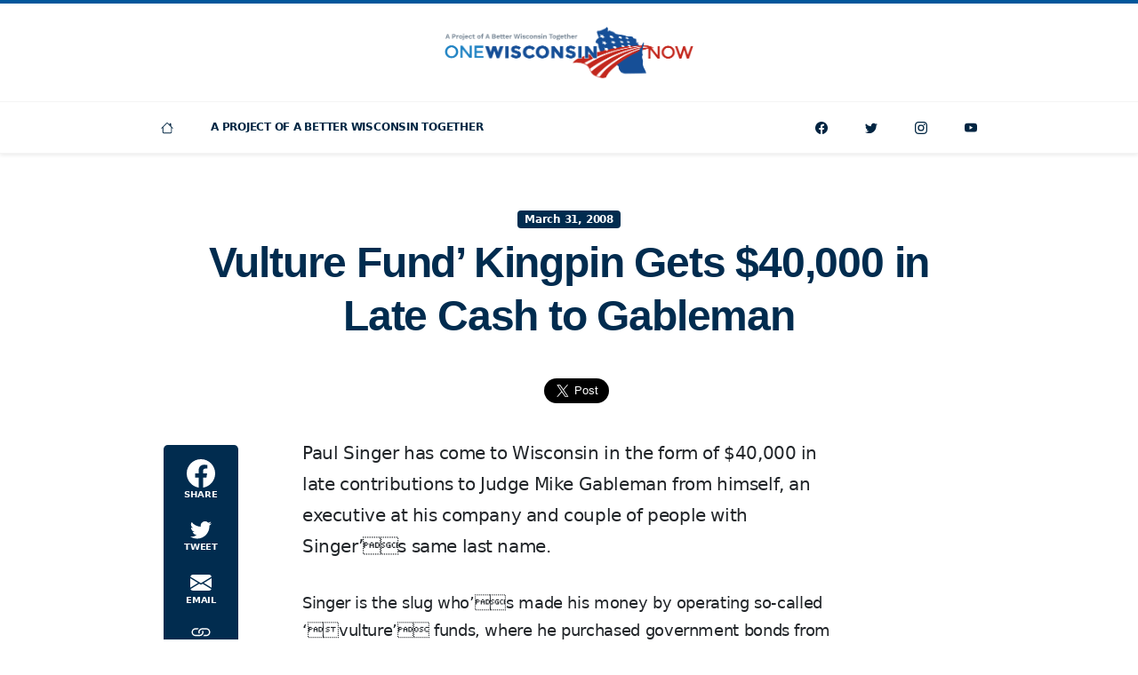

--- FILE ---
content_type: application/javascript
request_url: https://onewisconsinnow.org/wp-content/themes/abwt/js/script.js?ver=1629323082
body_size: 338
content:
var $ = jQuery;
$('html').removeClass('no-js').addClass('js');

var tooltipTriggerList = [].slice.call(document.querySelectorAll('[data-bs-toggle="tooltip"]'))
var tooltipList = tooltipTriggerList.map(function (tooltipTriggerEl) {
  return new bootstrap.Tooltip(tooltipTriggerEl)
});
var popoverTriggerList = [].slice.call(document.querySelectorAll('[data-bs-toggle="popover"]'))
var popoverList = popoverTriggerList.map(function (popoverTriggerEl) {
  return new bootstrap.Popover(popoverTriggerEl)
});

var clipboard = new ClipboardJS('[data-clipboard-text]');

var clipboardToast = new bootstrap.Toast($('#clipboard')[0]);
clipboard.on('success', function(e) {
	clipboardToast.show();
});
if( !ClipboardJS.isSupported() ) {
	$('[data-clipboard-text]').remove();
}

$('a[data-bs-toggle="list"]').on('shown.bs.tab', function (e) {
	$(window).lazyLoadXT();
});
$('body').on('click', function (e) {
	$('[data-bs-toggle=popover]').each(function () {
		if (!$(this).is(e.target) && $(this).has(e.target).length === 0 && $('.popover').has(e.target).length === 0) {
			$(this).popover('hide');
		}
	});
});
$('[data-backstretch]').each(function() {
	var image = $(this).data('backstretch');
	$(this).backstretch(image);
});